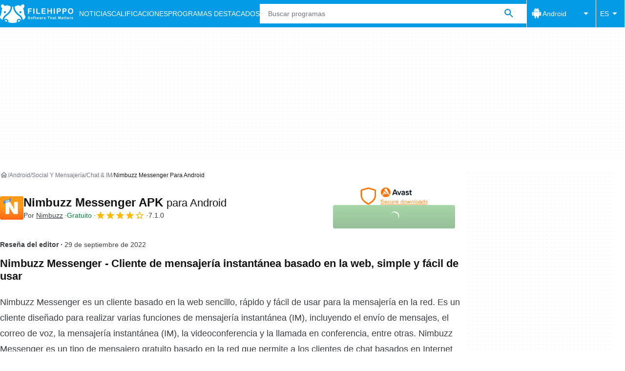

--- FILE ---
content_type: application/javascript; charset=utf-8
request_url: https://fundingchoicesmessages.google.com/f/AGSKWxWNfWDK1UbE553Mi0ghmx-BCYUJNemjIEJlH957fEq0V_sW-rp2ukYFP_e261ueepCBFhOzGlppoVNuYsPOuGpdQybXUknpnt4AkU_5l4bh933x1a3A6NADfqEiAKSemWCpscxyk-E7_PgRBEk-whukuQcgVAanLMeDOs74MBuzsIS1dcvDnKrctGvG/_/jstextad._300x250-.com/adz//adlandr./adserv2.
body_size: -1290
content:
window['1d63acbc-fd53-4388-98f8-f77ffdc4cc8a'] = true;